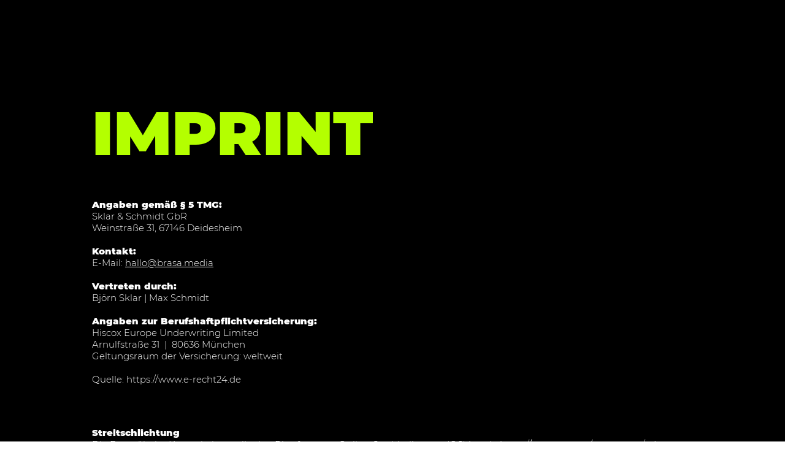

--- FILE ---
content_type: text/css;charset=utf-8
request_url: https://use.typekit.net/spl6fus.css
body_size: 383
content:
/*
 * The Typekit service used to deliver this font or fonts for use on websites
 * is provided by Adobe and is subject to these Terms of Use
 * http://www.adobe.com/products/eulas/tou_typekit. For font license
 * information, see the list below.
 *
 * unit-slab:
 *   - http://typekit.com/eulas/00000000000000007735ba3a
 *
 * © 2009-2026 Adobe Systems Incorporated. All Rights Reserved.
 */
/*{"last_published":"2022-02-08 11:37:34 UTC"}*/

@import url("https://p.typekit.net/p.css?s=1&k=spl6fus&ht=tk&f=39745&a=7774026&app=typekit&e=css");

@font-face {
font-family:"unit-slab";
src:url("https://use.typekit.net/af/a77bdc/00000000000000007735ba3a/30/l?primer=7cdcb44be4a7db8877ffa5c0007b8dd865b3bbc383831fe2ea177f62257a9191&fvd=i9&v=3") format("woff2"),url("https://use.typekit.net/af/a77bdc/00000000000000007735ba3a/30/d?primer=7cdcb44be4a7db8877ffa5c0007b8dd865b3bbc383831fe2ea177f62257a9191&fvd=i9&v=3") format("woff"),url("https://use.typekit.net/af/a77bdc/00000000000000007735ba3a/30/a?primer=7cdcb44be4a7db8877ffa5c0007b8dd865b3bbc383831fe2ea177f62257a9191&fvd=i9&v=3") format("opentype");
font-display:auto;font-style:italic;font-weight:900;font-stretch:normal;
}

.tk-unit-slab { font-family: "unit-slab",sans-serif; }
